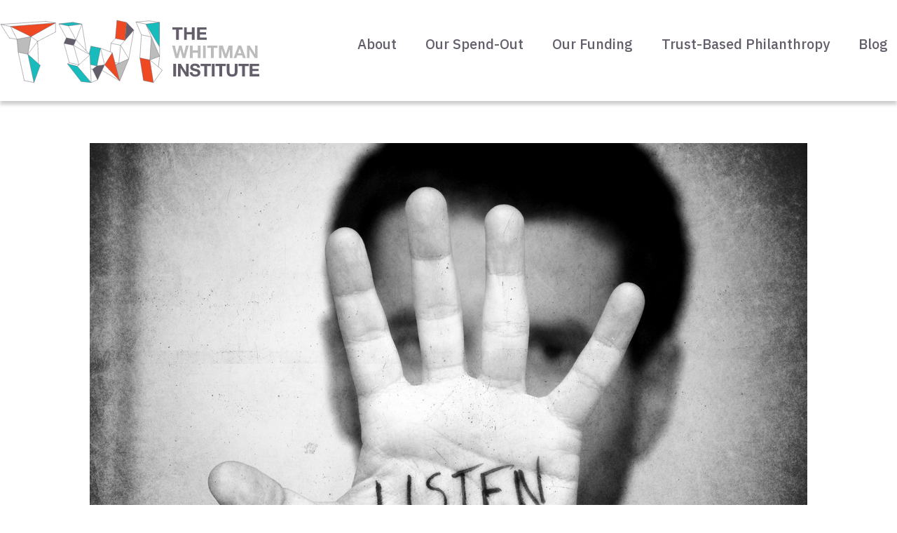

--- FILE ---
content_type: text/css
request_url: https://www.thewhitmaninstitute.org/wp-content/uploads/bb-plugin/cache/389ebf07a7c368c62f7d6adb9f0b464e-layout-bundle.css?ver=2.8.6.1-1.4.11.2
body_size: 7942
content:
.fl-builder-content *,.fl-builder-content *:before,.fl-builder-content *:after {-webkit-box-sizing: border-box;-moz-box-sizing: border-box;box-sizing: border-box;}.fl-row:before,.fl-row:after,.fl-row-content:before,.fl-row-content:after,.fl-col-group:before,.fl-col-group:after,.fl-col:before,.fl-col:after,.fl-module:before,.fl-module:after,.fl-module-content:before,.fl-module-content:after {display: table;content: " ";}.fl-row:after,.fl-row-content:after,.fl-col-group:after,.fl-col:after,.fl-module:after,.fl-module-content:after {clear: both;}.fl-clear {clear: both;}.fl-clearfix:before,.fl-clearfix:after {display: table;content: " ";}.fl-clearfix:after {clear: both;}.sr-only {position: absolute;width: 1px;height: 1px;padding: 0;overflow: hidden;clip: rect(0,0,0,0);white-space: nowrap;border: 0;}.fl-row,.fl-row-content {margin-left: auto;margin-right: auto;min-width: 0;}.fl-row-content-wrap {position: relative;}.fl-builder-mobile .fl-row-bg-photo .fl-row-content-wrap {background-attachment: scroll;}.fl-row-bg-video,.fl-row-bg-video .fl-row-content,.fl-row-bg-embed,.fl-row-bg-embed .fl-row-content {position: relative;}.fl-row-bg-video .fl-bg-video,.fl-row-bg-embed .fl-bg-embed-code {bottom: 0;left: 0;overflow: hidden;position: absolute;right: 0;top: 0;}.fl-row-bg-video .fl-bg-video video,.fl-row-bg-embed .fl-bg-embed-code video {bottom: 0;left: 0px;max-width: none;position: absolute;right: 0;top: 0px;}.fl-row-bg-video .fl-bg-video video {min-width: 100%;min-height: 100%;width: auto;height: auto;}.fl-row-bg-video .fl-bg-video iframe,.fl-row-bg-embed .fl-bg-embed-code iframe {pointer-events: none;width: 100vw;height: 56.25vw; max-width: none;min-height: 100vh;min-width: 177.77vh; position: absolute;top: 50%;left: 50%;transform: translate(-50%, -50%);-ms-transform: translate(-50%, -50%); -webkit-transform: translate(-50%, -50%); }.fl-bg-video-fallback {background-position: 50% 50%;background-repeat: no-repeat;background-size: cover;bottom: 0px;left: 0px;position: absolute;right: 0px;top: 0px;}.fl-row-bg-slideshow,.fl-row-bg-slideshow .fl-row-content {position: relative;}.fl-row .fl-bg-slideshow {bottom: 0;left: 0;overflow: hidden;position: absolute;right: 0;top: 0;z-index: 0;}.fl-builder-edit .fl-row .fl-bg-slideshow * {bottom: 0;height: auto !important;left: 0;position: absolute !important;right: 0;top: 0;}.fl-row-bg-overlay .fl-row-content-wrap:after {border-radius: inherit;content: '';display: block;position: absolute;top: 0;right: 0;bottom: 0;left: 0;z-index: 0;}.fl-row-bg-overlay .fl-row-content {position: relative;z-index: 1;}.fl-row-default-height .fl-row-content-wrap,.fl-row-custom-height .fl-row-content-wrap {display: -webkit-box;display: -webkit-flex;display: -ms-flexbox;display: flex;min-height: 100vh;}.fl-row-overlap-top .fl-row-content-wrap {display: -webkit-inline-box;display: -webkit-inline-flex;display: -moz-inline-box;display: -ms-inline-flexbox;display: inline-flex;width: 100%;}.fl-row-default-height .fl-row-content-wrap,.fl-row-custom-height .fl-row-content-wrap {min-height: 0;}.fl-row-default-height .fl-row-content,.fl-row-full-height .fl-row-content,.fl-row-custom-height .fl-row-content {-webkit-box-flex: 1 1 auto; -moz-box-flex: 1 1 auto;-webkit-flex: 1 1 auto;-ms-flex: 1 1 auto;flex: 1 1 auto;}.fl-row-default-height .fl-row-full-width.fl-row-content,.fl-row-full-height .fl-row-full-width.fl-row-content,.fl-row-custom-height .fl-row-full-width.fl-row-content {max-width: 100%;width: 100%;}.fl-row-default-height.fl-row-align-center .fl-row-content-wrap,.fl-row-full-height.fl-row-align-center .fl-row-content-wrap,.fl-row-custom-height.fl-row-align-center .fl-row-content-wrap {align-items: center;justify-content: center;-webkit-align-items: center;-webkit-box-align: center;-webkit-box-pack: center;-webkit-justify-content: center;-ms-flex-align: center;-ms-flex-pack: center;}.fl-row-default-height.fl-row-align-bottom .fl-row-content-wrap,.fl-row-full-height.fl-row-align-bottom .fl-row-content-wrap,.fl-row-custom-height.fl-row-align-bottom .fl-row-content-wrap {align-items: flex-end;justify-content: flex-end;-webkit-align-items: flex-end;-webkit-justify-content: flex-end;-webkit-box-align: end;-webkit-box-pack: end;-ms-flex-align: end;-ms-flex-pack: end;}.fl-col-group-equal-height {display: flex;flex-wrap: wrap;width: 100%;}.fl-col-group-equal-height.fl-col-group-has-child-loading {flex-wrap: nowrap;}.fl-col-group-equal-height .fl-col,.fl-col-group-equal-height .fl-col-content {display: flex;flex: 1 1 auto;}.fl-col-group-equal-height .fl-col-content {flex-direction: column;flex-shrink: 1;min-width: 1px;max-width: 100%;width: 100%;}.fl-col-group-equal-height:before,.fl-col-group-equal-height .fl-col:before,.fl-col-group-equal-height .fl-col-content:before,.fl-col-group-equal-height:after,.fl-col-group-equal-height .fl-col:after,.fl-col-group-equal-height .fl-col-content:after{content: none;}.fl-col-group-nested.fl-col-group-equal-height.fl-col-group-align-top .fl-col-content,.fl-col-group-equal-height.fl-col-group-align-top .fl-col-content {justify-content: flex-start;}.fl-col-group-nested.fl-col-group-equal-height.fl-col-group-align-center .fl-col-content,.fl-col-group-equal-height.fl-col-group-align-center .fl-col-content {align-items: center;justify-content: center;}.fl-col-group-nested.fl-col-group-equal-height.fl-col-group-align-bottom .fl-col-content,.fl-col-group-equal-height.fl-col-group-align-bottom .fl-col-content {justify-content: flex-end;}.fl-col-group-equal-height.fl-col-group-align-center .fl-module,.fl-col-group-equal-height.fl-col-group-align-center .fl-col-group {width: 100%;}.fl-col {float: left;min-height: 1px;}.fl-col-bg-overlay .fl-col-content {position: relative;}.fl-col-bg-overlay .fl-col-content:after {border-radius: inherit;content: '';display: block;position: absolute;top: 0;right: 0;bottom: 0;left: 0;z-index: 0;}.fl-col-bg-overlay .fl-module {position: relative;z-index: 2;}.fl-module img {max-width: 100%;}.fl-builder-module-template {margin: 0 auto;max-width: 1100px;padding: 20px;}.fl-builder-content a.fl-button,.fl-builder-content a.fl-button:visited {border-radius: 4px;-moz-border-radius: 4px;-webkit-border-radius: 4px;display: inline-block;font-size: 16px;font-weight: normal;line-height: 18px;padding: 12px 24px;text-decoration: none;text-shadow: none;}.fl-builder-content .fl-button:hover {text-decoration: none;}.fl-builder-content .fl-button:active {position: relative;top: 1px;}.fl-builder-content .fl-button-width-full .fl-button {display: block;text-align: center;}.fl-builder-content .fl-button-width-custom .fl-button {display: inline-block;text-align: center;max-width: 100%;}.fl-builder-content .fl-button-left {text-align: left;}.fl-builder-content .fl-button-center {text-align: center;}.fl-builder-content .fl-button-right {text-align: right;}.fl-builder-content .fl-button i {font-size: 1.3em;height: auto;margin-right:8px;vertical-align: middle;width: auto;}.fl-builder-content .fl-button i.fl-button-icon-after {margin-left: 8px;margin-right: 0;}.fl-builder-content .fl-button-has-icon .fl-button-text {vertical-align: middle;}.fl-icon-wrap {display: inline-block;}.fl-icon {display: table-cell;vertical-align: middle;}.fl-icon a {text-decoration: none;}.fl-icon i {float: right;height: auto;width: auto;}.fl-icon i:before {border: none !important;height: auto;width: auto;}.fl-icon-text {display: table-cell;text-align: left;padding-left: 15px;vertical-align: middle;}.fl-icon-text-empty {display: none;}.fl-icon-text *:last-child {margin: 0 !important;padding: 0 !important;}.fl-icon-text a {text-decoration: none;}.fl-icon-text span {display: block;}.fl-icon-text span.mce-edit-focus {min-width: 1px;}.fl-photo {line-height: 0;position: relative;}.fl-photo-align-left {text-align: left;}.fl-photo-align-center {text-align: center;}.fl-photo-align-right {text-align: right;}.fl-photo-content {display: inline-block;line-height: 0;position: relative;max-width: 100%;}.fl-photo-img-svg {width: 100%;}.fl-photo-content img {display: inline;height: auto;max-width: 100%;}.fl-photo-crop-circle img {-webkit-border-radius: 100%;-moz-border-radius: 100%;border-radius: 100%;}.fl-photo-caption {font-size: 13px;line-height: 18px;overflow: hidden;text-overflow: ellipsis;}.fl-photo-caption-below {padding-bottom: 20px;padding-top: 10px;}.fl-photo-caption-hover {background: rgba(0,0,0,0.7);bottom: 0;color: #fff;left: 0;opacity: 0;filter: alpha(opacity = 0);padding: 10px 15px;position: absolute;right: 0;-webkit-transition:opacity 0.3s ease-in;-moz-transition:opacity 0.3s ease-in;transition:opacity 0.3s ease-in;}.fl-photo-content:hover .fl-photo-caption-hover {opacity: 100;filter: alpha(opacity = 100);}.fl-builder-pagination,.fl-builder-pagination-load-more {padding: 40px 0;}.fl-builder-pagination ul.page-numbers {list-style: none;margin: 0;padding: 0;text-align: center;}.fl-builder-pagination li {display: inline-block;list-style: none;margin: 0;padding: 0;}.fl-builder-pagination li a.page-numbers,.fl-builder-pagination li span.page-numbers {border: 1px solid #e6e6e6;display: inline-block;padding: 5px 10px;margin: 0 0 5px;}.fl-builder-pagination li a.page-numbers:hover,.fl-builder-pagination li span.current {background: #f5f5f5;text-decoration: none;}.fl-slideshow,.fl-slideshow * {-webkit-box-sizing: content-box;-moz-box-sizing: content-box;box-sizing: content-box;}.fl-slideshow .fl-slideshow-image img {max-width: none !important;}.fl-slideshow-social {line-height: 0 !important;}.fl-slideshow-social * {margin: 0 !important;}.fl-builder-content .bx-wrapper .bx-viewport {background: transparent;border: none;box-shadow: none;-moz-box-shadow: none;-webkit-box-shadow: none;left: 0;}.mfp-wrap button.mfp-arrow,.mfp-wrap button.mfp-arrow:active,.mfp-wrap button.mfp-arrow:hover,.mfp-wrap button.mfp-arrow:focus {background: transparent !important;border: none !important;outline: none;position: absolute;top: 50%;box-shadow: none !important;-moz-box-shadow: none !important;-webkit-box-shadow: none !important;}.mfp-wrap .mfp-close,.mfp-wrap .mfp-close:active,.mfp-wrap .mfp-close:hover,.mfp-wrap .mfp-close:focus {background: transparent !important;border: none !important;outline: none;position: absolute;top: 0;box-shadow: none !important;-moz-box-shadow: none !important;-webkit-box-shadow: none !important;}.admin-bar .mfp-wrap .mfp-close,.admin-bar .mfp-wrap .mfp-close:active,.admin-bar .mfp-wrap .mfp-close:hover,.admin-bar .mfp-wrap .mfp-close:focus {top: 32px!important;}img.mfp-img {padding: 0;}.mfp-counter {display: none;}.mfp-wrap .mfp-preloader.fa {font-size: 30px;}.fl-form-field {margin-bottom: 15px;}.fl-form-field input.fl-form-error {border-color: #DD6420;}.fl-form-error-message {clear: both;color: #DD6420;display: none;padding-top: 8px;font-size: 12px;font-weight: lighter;}.fl-form-button-disabled {opacity: 0.5;}.fl-animation {opacity: 0;}.fl-builder-preview .fl-animation,.fl-builder-edit .fl-animation,.fl-animated {opacity: 1;}.fl-animated {animation-fill-mode: both;-webkit-animation-fill-mode: both;}.fl-button.fl-button-icon-animation i {width: 0 !important;opacity: 0;-ms-filter: "alpha(opacity=0)";transition: all 0.2s ease-out;-webkit-transition: all 0.2s ease-out;}.fl-button.fl-button-icon-animation:hover i {opacity: 1! important;-ms-filter: "alpha(opacity=100)";}.fl-button.fl-button-icon-animation i.fl-button-icon-after {margin-left: 0px !important;}.fl-button.fl-button-icon-animation:hover i.fl-button-icon-after {margin-left: 10px !important;}.fl-button.fl-button-icon-animation i.fl-button-icon-before {margin-right: 0 !important;}.fl-button.fl-button-icon-animation:hover i.fl-button-icon-before {margin-right: 20px !important;margin-left: -10px;}.single:not(.woocommerce).single-fl-builder-template .fl-content {width: 100%;}.fl-builder-layer {position: absolute;top:0;left:0;right: 0;bottom: 0;z-index: 0;pointer-events: none;overflow: hidden;}.fl-builder-shape-layer {z-index: 0;}.fl-builder-shape-layer.fl-builder-bottom-edge-layer {z-index: 1;}.fl-row-bg-overlay .fl-builder-shape-layer {z-index: 1;}.fl-row-bg-overlay .fl-builder-shape-layer.fl-builder-bottom-edge-layer {z-index: 2;}.fl-row-has-layers .fl-row-content {z-index: 1;}.fl-row-bg-overlay .fl-row-content {z-index: 2;}.fl-builder-layer > * {display: block;position: absolute;top:0;left:0;width: 100%;}.fl-builder-layer + .fl-row-content {position: relative;}.fl-builder-layer .fl-shape {fill: #aaa;stroke: none;stroke-width: 0;width:100%;}@supports (-webkit-touch-callout: inherit) {.fl-row.fl-row-bg-parallax .fl-row-content-wrap,.fl-row.fl-row-bg-fixed .fl-row-content-wrap {background-position: center !important;background-attachment: scroll !important;}}@supports (-webkit-touch-callout: none) {.fl-row.fl-row-bg-fixed .fl-row-content-wrap {background-position: center !important;background-attachment: scroll !important;}}@media (max-width: 1200px) {}@media (max-width: 992px) { .fl-col-group.fl-col-group-medium-reversed {display: -webkit-flex;display: flex;-webkit-flex-wrap: wrap-reverse;flex-wrap: wrap-reverse;flex-direction: row-reverse;} }@media (max-width: 768px) { .fl-row-content-wrap {background-attachment: scroll !important;}.fl-row-bg-parallax .fl-row-content-wrap {background-attachment: scroll !important;background-position: center center !important;}.fl-col-group.fl-col-group-equal-height {display: block;}.fl-col-group.fl-col-group-equal-height.fl-col-group-custom-width {display: -webkit-box;display: -webkit-flex;display: flex;}.fl-col-group.fl-col-group-responsive-reversed {display: -webkit-flex;display: flex;-webkit-flex-wrap: wrap-reverse;flex-wrap: wrap-reverse;flex-direction: row-reverse;}.fl-col-group.fl-col-group-responsive-reversed .fl-col:not(.fl-col-small-custom-width) {flex-basis: 100%;width: 100% !important;}.fl-col-group.fl-col-group-medium-reversed:not(.fl-col-group-responsive-reversed) {display: unset;display: unset;-webkit-flex-wrap: unset;flex-wrap: unset;flex-direction: unset;}.fl-col {clear: both;float: none;margin-left: auto;margin-right: auto;width: auto !important;}.fl-col-small:not(.fl-col-small-full-width) {max-width: 400px;}.fl-block-col-resize {display:none;}.fl-row[data-node] .fl-row-content-wrap {margin: 0;padding-left: 0;padding-right: 0;}.fl-row[data-node] .fl-bg-video,.fl-row[data-node] .fl-bg-slideshow {left: 0;right: 0;}.fl-col[data-node] .fl-col-content {margin: 0;padding-left: 0;padding-right: 0;} }@media (min-width: 1201px) {html .fl-visible-large:not(.fl-visible-desktop),html .fl-visible-medium:not(.fl-visible-desktop),html .fl-visible-mobile:not(.fl-visible-desktop) {display: none;}}@media (min-width: 993px) and (max-width: 1200px) {html .fl-visible-desktop:not(.fl-visible-large),html .fl-visible-medium:not(.fl-visible-large),html .fl-visible-mobile:not(.fl-visible-large) {display: none;}}@media (min-width: 769px) and (max-width: 992px) {html .fl-visible-desktop:not(.fl-visible-medium),html .fl-visible-large:not(.fl-visible-medium),html .fl-visible-mobile:not(.fl-visible-medium) {display: none;}}@media (max-width: 768px) {html .fl-visible-desktop:not(.fl-visible-mobile),html .fl-visible-large:not(.fl-visible-mobile),html .fl-visible-medium:not(.fl-visible-mobile) {display: none;}}.fl-row-fixed-width {max-width: 1320px;}.fl-row-content-wrap {margin-top: 0px;margin-right: 0px;margin-bottom: 0px;margin-left: 0px;padding-top: 20px;padding-right: 20px;padding-bottom: 20px;padding-left: 20px;}.fl-col-content {margin-top: 0px;margin-right: 0px;margin-bottom: 0px;margin-left: 0px;padding-top: 0px;padding-right: 0px;padding-bottom: 0px;padding-left: 0px;}.fl-module-content, :where(.fl-module:not(:has(> .fl-module-content))) {margin-top: 20px;margin-right: 20px;margin-bottom: 20px;margin-left: 20px;}@media(max-width: 992px) {.fl-row[data-node] > .fl-row-content-wrap {padding-top: 20px;padding-right: 20px;padding-bottom: 20px;padding-left: 20px;}}@media(max-width: 768px) {.fl-row[data-node] > .fl-row-content-wrap {padding-top: 20px;padding-right: 20px;padding-bottom: 20px;padding-left: 20px;}}.fl-node-5ee4f65437f66 > .fl-row-content-wrap {border-top-width: 1px;border-right-width: 0px;border-bottom-width: 1px;border-left-width: 0px;box-shadow: 0px 5px 5px 0px rgba(0,0,0,0.2);} .fl-node-5ee4f65437f66 > .fl-row-content-wrap {margin-bottom:0px;}@media ( max-width: 992px ) { .fl-node-5ee4f65437f66.fl-row > .fl-row-content-wrap {margin-top:0px;margin-bottom:0px;}} .fl-node-5ee4f65437f66 > .fl-row-content-wrap {padding-top:10px;padding-bottom:0px;}.fl-node-5ee4f65437fea {width: 27%;}.fl-node-5ee4f65437fea > .fl-col-content {border-top-width: 1px;border-right-width: 1px;border-bottom-width: 1px;border-left-width: 1px;}@media(max-width: 768px) {.fl-builder-content .fl-node-5ee4f65437fea {width: 80% !important;max-width: none;clear: none;float: left;}}.fl-node-5ee4f6543802a {width: 72%;}.fl-node-5ee4f6543802a > .fl-col-content {border-top-width: 1px;border-right-width: 1px;border-bottom-width: 1px;border-left-width: 1px;}@media(max-width: 768px) {.fl-builder-content .fl-node-5ee4f6543802a {width: 20% !important;max-width: none;clear: none;float: left;}}.fl-menu ul,.fl-menu li{list-style: none;margin: 0;padding: 0;}.fl-menu .menu:before,.fl-menu .menu:after{content: '';display: table;clear: both;}.fl-menu-horizontal {display: inline-flex;flex-wrap: wrap;align-items: center;}.fl-menu li{position: relative;}.fl-menu a{display: block;padding: 10px;text-decoration: none;}.fl-menu a:hover{text-decoration: none;}.fl-menu .sub-menu{min-width: 220px;}.fl-module[data-node] .fl-menu .fl-menu-expanded .sub-menu {background-color: transparent;-webkit-box-shadow: none;-ms-box-shadow: none;box-shadow: none;}.fl-menu .fl-has-submenu:focus,.fl-menu .fl-has-submenu .sub-menu:focus,.fl-menu .fl-has-submenu-container:focus {outline: 0;}.fl-menu .fl-has-submenu-container{ position: relative; }.fl-menu .fl-menu-accordion .fl-has-submenu > .sub-menu{display: none;}.fl-menu .fl-menu-accordion .fl-has-submenu.fl-active .hide-heading > .sub-menu {box-shadow: none;display: block !important;}.fl-menu .fl-menu-toggle{position: absolute;top: 50%;right: 0;cursor: pointer;}.fl-menu .fl-toggle-arrows .fl-menu-toggle:before,.fl-menu .fl-toggle-none .fl-menu-toggle:before{border-color: #333;}.fl-menu .fl-menu-expanded .fl-menu-toggle{display: none;}.fl-menu .fl-menu-mobile-toggle {position: relative;padding: 8px;background-color: transparent;border: none;color: #333;border-radius: 0;}.fl-menu .fl-menu-mobile-toggle:focus-visible {outline: 2px auto Highlight;outline: 2px auto -webkit-focus-ring-color;}.fl-menu .fl-menu-mobile-toggle.text{width: 100%;text-align: center;}.fl-menu .fl-menu-mobile-toggle.hamburger .fl-menu-mobile-toggle-label,.fl-menu .fl-menu-mobile-toggle.hamburger-label .fl-menu-mobile-toggle-label{display: inline-block;margin-left: 10px;vertical-align: middle;}.fl-menu .fl-menu-mobile-toggle.hamburger .svg-container,.fl-menu .fl-menu-mobile-toggle.hamburger-label .svg-container{display: inline-block;position: relative;width: 1.4em;height: 1.4em;vertical-align: middle;}.fl-menu .fl-menu-mobile-toggle.hamburger .hamburger-menu,.fl-menu .fl-menu-mobile-toggle.hamburger-label .hamburger-menu{position: absolute;top: 0;left: 0;right: 0;bottom: 0;}.fl-menu .fl-menu-mobile-toggle.hamburger .hamburger-menu rect,.fl-menu .fl-menu-mobile-toggle.hamburger-label .hamburger-menu rect{fill: currentColor;}li.mega-menu .hide-heading > a,li.mega-menu .hide-heading > .fl-has-submenu-container,li.mega-menu-disabled .hide-heading > a,li.mega-menu-disabled .hide-heading > .fl-has-submenu-container {display: none;}ul.fl-menu-horizontal li.mega-menu {position: static;}ul.fl-menu-horizontal li.mega-menu > ul.sub-menu {top: inherit !important;left: 0 !important;right: 0 !important;width: 100%;}ul.fl-menu-horizontal li.mega-menu.fl-has-submenu:hover > ul.sub-menu,ul.fl-menu-horizontal li.mega-menu.fl-has-submenu.focus > ul.sub-menu {display: flex !important;}ul.fl-menu-horizontal li.mega-menu > ul.sub-menu li {border-color: transparent;}ul.fl-menu-horizontal li.mega-menu > ul.sub-menu > li {width: 100%;}ul.fl-menu-horizontal li.mega-menu > ul.sub-menu > li > .fl-has-submenu-container a {font-weight: bold;}ul.fl-menu-horizontal li.mega-menu > ul.sub-menu > li > .fl-has-submenu-container a:hover {background: transparent;}ul.fl-menu-horizontal li.mega-menu > ul.sub-menu .fl-menu-toggle {display: none;}ul.fl-menu-horizontal li.mega-menu > ul.sub-menu ul.sub-menu {background: transparent;-webkit-box-shadow: none;-ms-box-shadow: none;box-shadow: none;display: block;min-width: 0;opacity: 1;padding: 0;position: static;visibility: visible;}.fl-menu-mobile-clone {clear: both;}.fl-menu-mobile-clone .fl-menu .menu {float: none !important;}.fl-menu-mobile-close {display: none;}.fl-menu-mobile-close,.fl-menu-mobile-close:hover,.fl-menu-mobile-close:focus {background: none;border: 0 none;color: inherit;font-size: 18px;padding: 10px 6px;}.fl-menu-mobile-close:focus-visible {outline: 2px auto Highlight;outline: 2px auto -webkit-focus-ring-color;}.fl-node-5ee4f654380a1 .fl-menu .menu {}.fl-node-5ee4f654380a1 .menu .fl-has-submenu .sub-menu{display: none;}.fl-node-5ee4f654380a1 .fl-menu .sub-menu {-webkit-box-shadow: 0 1px 20px rgba(0,0,0,0.1);-ms-box-shadow: 0 1px 20px rgba(0,0,0,0.1);box-shadow: 0 1px 20px rgba(0,0,0,0.1);}.fl-node-5ee4f654380a1 .fl-menu .fl-menu-toggle:before{content: '';position: absolute;right: 50%;top: 50%;z-index: 1;display: block;width: 9px;height: 9px;margin: -5px -5px 0 0;border-right: 2px solid;border-bottom: 2px solid;-webkit-transform-origin: right bottom;-ms-transform-origin: right bottom;transform-origin: right bottom;-webkit-transform: translateX( -5px ) rotate( 45deg );-ms-transform: translateX( -5px ) rotate( 45deg );transform: translateX( -5px ) rotate( 45deg );}.fl-node-5ee4f654380a1 .fl-menu .fl-has-submenu.fl-active > .fl-has-submenu-container .fl-menu-toggle{-webkit-transform: rotate( -180deg );-ms-transform: rotate( -180deg );transform: rotate( -180deg );}.fl-node-5ee4f654380a1 .fl-menu-horizontal.fl-toggle-arrows .fl-has-submenu-container a{padding-right: 28px;}.fl-node-5ee4f654380a1 .fl-menu-horizontal.fl-toggle-arrows .fl-menu-toggle,.fl-node-5ee4f654380a1 .fl-menu-horizontal.fl-toggle-none .fl-menu-toggle{width: 28px;height: 28px;margin: -14px 0 0;}.fl-node-5ee4f654380a1 .fl-menu-horizontal.fl-toggle-arrows .fl-menu-toggle,.fl-node-5ee4f654380a1 .fl-menu-horizontal.fl-toggle-none .fl-menu-toggle,.fl-node-5ee4f654380a1 .fl-menu-vertical.fl-toggle-arrows .fl-menu-toggle,.fl-node-5ee4f654380a1 .fl-menu-vertical.fl-toggle-none .fl-menu-toggle{width: 28px;height: 28px;margin: -14px 0 0;}.fl-node-5ee4f654380a1 .fl-menu li{border-top: 1px solid transparent;}.fl-node-5ee4f654380a1 .fl-menu li:first-child{border-top: none;}@media ( max-width: 992px ) {.fl-node-5ee4f654380a1 .fl-menu ul.menu {display: none;float: none;}.fl-node-5ee4f654380a1 .fl-menu .sub-menu {-webkit-box-shadow: none;-ms-box-shadow: none;box-shadow: none;}.fl-node-5ee4f654380a1 .mega-menu.fl-active .hide-heading > .sub-menu,.fl-node-5ee4f654380a1 .mega-menu-disabled.fl-active .hide-heading > .sub-menu {display: block !important;}.fl-node-5ee4f654380a1 .fl-menu-logo,.fl-node-5ee4f654380a1 .fl-menu-search-item {display: none;}} @media ( min-width: 993px ) {.fl-node-5ee4f654380a1 .fl-menu .menu > li{ display: inline-block; }.fl-node-5ee4f654380a1 .menu li{border-left: 1px solid transparent;border-top: none;}.fl-node-5ee4f654380a1 .menu li:first-child{border: none;}.fl-node-5ee4f654380a1 .menu li li{border-top: 1px solid transparent;border-left: none;}.fl-node-5ee4f654380a1 .menu .fl-has-submenu .sub-menu{position: absolute;top: 100%;left: 0;z-index: 10;visibility: hidden;opacity: 0;text-align:left;}.fl-node-5ee4f654380a1 .fl-has-submenu .fl-has-submenu .sub-menu{top: 0;left: 100%;}.fl-node-5ee4f654380a1 .fl-menu .fl-has-submenu:hover > .sub-menu,.fl-node-5ee4f654380a1 .fl-menu .fl-has-submenu.focus > .sub-menu{display: block;visibility: visible;opacity: 1;}.fl-node-5ee4f654380a1 .menu .fl-has-submenu.fl-menu-submenu-right .sub-menu{left: inherit;right: 0;}.fl-node-5ee4f654380a1 .menu .fl-has-submenu .fl-has-submenu.fl-menu-submenu-right .sub-menu{top: 0;left: inherit;right: 100%;}.fl-node-5ee4f654380a1 .fl-menu .fl-has-submenu.fl-active > .fl-has-submenu-container .fl-menu-toggle{-webkit-transform: none;-ms-transform: none;transform: none;}.fl-node-5ee4f654380a1 .fl-menu .fl-has-submenu .fl-has-submenu .fl-menu-toggle:before{-webkit-transform: translateY( -5px ) rotate( -45deg );-ms-transform: translateY( -5px ) rotate( -45deg );transform: translateY( -5px ) rotate( -45deg );}.fl-node-5ee4f654380a1 ul.sub-menu {padding-top: 0px;padding-right: 0px;padding-bottom: 0px;padding-left: 0px;}.fl-node-5ee4f654380a1 ul.sub-menu a {}.fl-node-5ee4f654380a1 .fl-menu-mobile-toggle{display: none;}}.fl-node-5ee4f654380a1 .fl-menu-mobile-toggle {font-size: 16px;text-transform: none;padding-top: 14px;padding-right: 14px;padding-bottom: 14px;padding-left: 14px;border-color: rgba( 0,0,0,0.1 );}.fl-node-5ee4f654380a1 .fl-menu-mobile-toggle rect{}.fl-node-5ee4f654380a1 .fl-menu-mobile-toggle:hover,.fl-node-5ee4f654380a1 .fl-menu-mobile-toggle.fl-active{}.fl-node-5ee4f654380a1 .fl-menu-mobile-toggle:hover rect,.fl-node-5ee4f654380a1 .fl-menu-mobile-toggle.fl-active rect{}.fl-node-5ee4f654380a1 ul.fl-menu-horizontal li.mega-menu > ul.sub-menu > li > .fl-has-submenu-container a:hover {color: ;}.fl-node-5ee4f654380a1 .fl-menu .menu, .fl-node-5ee4f654380a1 .fl-menu .menu > li {font-family: "IBM Plex Sans", sans-serif;font-weight: 500;font-size: 16px;text-transform: none;}.fl-node-5ee4f654380a1 .fl-menu {text-align: right;}.fl-node-5ee4f654380a1 .fl-menu .menu {justify-content: right;}.fl-node-5ee4f654380a1 .menu a {padding-top: 14px;padding-right: 14px;padding-bottom: 14px;padding-left: 14px;}.fl-node-5ee4f654380a1 .fl-menu .menu .sub-menu > li {font-size: 16px;line-height: 1;}.fl-node-5ee4f654380a1 .fl-menu-mobile-toggle {float: right;}@media(max-width: 1200px) {.fl-node-5ee4f654380a1 .fl-menu-mobile-toggle {float: none;}}@media(max-width: 992px) {.fl-node-5ee4f654380a1 .menu li.fl-has-submenu ul.sub-menu {padding-left: 15px;}.fl-node-5ee4f654380a1 .fl-menu .sub-menu {background-color: transparent;}.fl-node-5ee4f654380a1 .fl-menu-mobile-toggle {float: none;}}@media(max-width: 768px) {.fl-node-5ee4f654380a1 .fl-menu-mobile-toggle {float: none;}}img.mfp-img {padding-bottom: 40px !important;}.fl-builder-edit .fl-fill-container img {transition: object-position .5s;}.fl-fill-container :is(.fl-module-content, .fl-photo, .fl-photo-content, img) {height: 100% !important;width: 100% !important;}@media (max-width: 768px) { .fl-photo-content,.fl-photo-img {max-width: 100%;} }.fl-node-5ee4f6fb50abe .fl-photo {text-align: left;}.fl-node-5ee4f6fb50abe .fl-photo-content, .fl-node-5ee4f6fb50abe .fl-photo-img {width: 270px;}@media(max-width: 768px) {.fl-node-5ee4f6fb50abe .fl-photo-content, .fl-node-5ee4f6fb50abe .fl-photo-img {width: 250px;}} .fl-node-5ee4f6fb50abe > .fl-module-content {margin-top:28px;margin-right:0px;margin-bottom:25px;}@media ( max-width: 992px ) { .fl-node-5ee4f6fb50abe.fl-module > .fl-module-content {margin-top:15px;margin-bottom:15px;margin-left:15px;}}@media ( max-width: 768px ) { .fl-node-5ee4f6fb50abe.fl-module > .fl-module-content {margin-top:15px;margin-right:15px;margin-bottom:15px;margin-left:15px;}}.fl-builder-content[data-type="header"].fl-theme-builder-header-sticky {position: fixed;width: 100%;z-index: 100;}.fl-theme-builder-flyout-menu-push-left .fl-builder-content[data-type="header"].fl-theme-builder-header-sticky {left: auto !important;transition: left 0.2s !important;}.fl-theme-builder-flyout-menu-push-right .fl-builder-content[data-type="header"].fl-theme-builder-header-sticky {right: auto !important;transition: right 0.2s !important;}.fl-builder-content[data-type="header"].fl-theme-builder-header-sticky .fl-menu .fl-menu-mobile-opacity {height: 100vh;width: 100vw;}.fl-builder-content[data-type="header"]:not([data-overlay="1"]).fl-theme-builder-header-sticky .fl-menu-mobile-flyout {top: 0px;}.fl-theme-builder-flyout-menu-active body {margin-left: 0px !important;margin-right: 0px !important;}.fl-theme-builder-has-flyout-menu, .fl-theme-builder-has-flyout-menu body {overflow-x: hidden;}.fl-theme-builder-flyout-menu-push-right {right: 0px;transition: right 0.2s ease-in-out;}.fl-theme-builder-flyout-menu-push-left {left: 0px;transition: left 0.2s ease-in-out;}.fl-theme-builder-flyout-menu-active .fl-theme-builder-flyout-menu-push-right {position: relative;right: 250px;}.fl-theme-builder-flyout-menu-active .fl-theme-builder-flyout-menu-push-left {position: relative;left: 250px;}.fl-theme-builder-flyout-menu-active .fl-builder-content[data-type="header"] .fl-menu-disable-transition {transition: none;}.fl-builder-content[data-shrink="1"] .fl-row-content-wrap,.fl-builder-content[data-shrink="1"] .fl-col-content,.fl-builder-content[data-shrink="1"] .fl-module-content,.fl-builder-content[data-shrink="1"] img {-webkit-transition: all 0.4s ease-in-out, background-position 1ms;-moz-transition: all 0.4s ease-in-out, background-position 1ms;transition: all 0.4s ease-in-out, background-position 1ms;}.fl-builder-content[data-shrink="1"] img {width: auto;}.fl-builder-content[data-shrink="1"] img.fl-photo-img {width: auto;height: auto;}.fl-builder-content[data-type="header"].fl-theme-builder-header-shrink .fl-row-content-wrap {margin-bottom: 0;margin-top: 0;}.fl-theme-builder-header-shrink-row-bottom.fl-row-content-wrap {padding-bottom: 5px;}.fl-theme-builder-header-shrink-row-top.fl-row-content-wrap {padding-top: 5px;}.fl-builder-content[data-type="header"].fl-theme-builder-header-shrink .fl-col-content {margin-bottom: 0;margin-top: 0;padding-bottom: 0;padding-top: 0;}.fl-theme-builder-header-shrink-module-bottom.fl-module-content {margin-bottom: 5px;}.fl-theme-builder-header-shrink-module-top.fl-module-content {margin-top: 5px;}.fl-builder-content[data-type="header"].fl-theme-builder-header-shrink img {-webkit-transition: all 0.4s ease-in-out, background-position 1ms;-moz-transition: all 0.4s ease-in-out, background-position 1ms;transition: all 0.4s ease-in-out, background-position 1ms;}.fl-builder-content[data-overlay="1"]:not(.fl-theme-builder-header-sticky):not(.fl-builder-content-editing) {position: absolute;width: 100%;z-index: 100;}.fl-builder-edit body:not(.single-fl-theme-layout) .fl-builder-content[data-overlay="1"] {display: none;}body:not(.single-fl-theme-layout) .fl-builder-content[data-overlay="1"]:not(.fl-theme-builder-header-scrolled):not([data-overlay-bg="default"]) .fl-row-content-wrap,body:not(.single-fl-theme-layout) .fl-builder-content[data-overlay="1"]:not(.fl-theme-builder-header-scrolled):not([data-overlay-bg="default"]) .fl-col-content {background: transparent;} .fl-node-5ef6334ba996a > .fl-row-content-wrap {padding-bottom:0px;}.fl-node-5ef63278920f5 > .fl-row-content-wrap {border-top-width: 1px;border-right-width: 0px;border-bottom-width: 1px;border-left-width: 0px;} .fl-node-5ef63278920f5 > .fl-row-content-wrap {padding-top:60px;padding-bottom:60px;}.fl-node-5ef6327892171 {width: 100%;}.fl-node-5ef632d5e1131 {width: 100%;}.fl-node-5ef6330be99b0 {width: 100%;}.fl-node-5ef6334bad4b6 {width: 100%;}.fl-node-5ef92e25af9ed {width: 70%;}.fl-node-5f08dbab50496 {width: 100%;}.fl-node-5ef92e25afa42 {width: 30%;}.fl-module-heading .fl-heading {padding: 0 !important;margin: 0 !important;}.fl-node-5ef6336235f3b .fl-photo {text-align: center;}.fl-node-5ef6327892298 .fl-separator {border-top-width: 1px;border-top-style: solid;border-top-color: #e8e8e8;max-width: 100%;margin: auto;}.fl-module-fl-post-navigation .screen-reader-text {clip: rect(1px,1px,1px,1px);position: absolute;height: 1px;width: 1px;overflow: hidden;}.fl-module-fl-post-navigation nav.post-navigation {overflow: hidden;}@media (max-width: 768px) { .fl-module-fl-post-navigation .nav-links {display: block;}.fl-module-fl-post-navigation .nav-links .nav-previous {margin-bottom: 15px;width: 100%;}.fl-module-fl-post-navigation .nav-links .nav-next {text-align: right;width: 100%;} }.fl-node-5ef6327892349 .nav-links { display: flex;flex-direction: row;width: 100%;}.fl-node-5ef6327892349 .nav-links .nav-previous,.fl-node-5ef6327892349 .nav-links .nav-next { display: block;width: 100%;}.fl-node-5ef6327892349 .nav-links a { display: inline-block;}.fl-node-5ef6327892349 .nav-links .nav-previous { text-align: left;}.fl-node-5ef6327892349 .nav-links .nav-next { text-align: right;}@media(max-width: 768px) {.fl-node-5ef6327892349 .nav-links, .fl-node-5ef6327892349 .nav-links .nav-previous, .fl-node-5ef6327892349 .nav-links .nav-next {display: block;width: 100%;}} .fl-node-5ef6327892349 > .fl-module-content {margin-top:0px;} .fl-node-5ef6327892222 > .fl-module-content {margin-top:0px;}.fl-node-5ef7aeac893cc.fl-row-full-height > .fl-row-content-wrap,.fl-node-5ef7aeac893cc.fl-row-custom-height > .fl-row-content-wrap {display: -webkit-box;display: -webkit-flex;display: -ms-flexbox;display: flex;}.fl-node-5ef7aeac893cc.fl-row-full-height > .fl-row-content-wrap {min-height: 100vh;}.fl-node-5ef7aeac893cc.fl-row-custom-height > .fl-row-content-wrap {min-height: 0;}.fl-builder-edit .fl-node-5ef7aeac893cc.fl-row-full-height > .fl-row-content-wrap {min-height: calc( 100vh - 48px );}@media all and (width: 768px) and (height: 1024px) and (orientation:portrait){.fl-node-5ef7aeac893cc.fl-row-full-height > .fl-row-content-wrap {min-height: 1024px;}}@media all and (width: 1024px) and (height: 768px) and (orientation:landscape){.fl-node-5ef7aeac893cc.fl-row-full-height > .fl-row-content-wrap {min-height: 768px;}}@media screen and (aspect-ratio: 40/71) {.fl-node-5ef7aeac893cc.fl-row-full-height > .fl-row-content-wrap {min-height: 500px;}}.fl-node-5ef7aeac893cc > .fl-row-content-wrap {background-color: #17bcbc;background-image: url(https://thewhitmaninstitute.org/wp-content/uploads/bg_email-signup_cropped_2x.png);background-repeat: no-repeat;background-position: right bottom;background-attachment: scroll;background-size: contain;}.fl-node-5ef7aeac893cc.fl-row-custom-height > .fl-row-content-wrap {min-height: 200px;}.fl-node-5ef7ae5e0b089 {width: 100%;}.fl-node-5ef4fc41e7162 > .fl-row-content-wrap {border-top-width: 1px;border-right-width: 0px;border-bottom-width: 1px;border-left-width: 0px;} .fl-node-5ef4fc41e7162 > .fl-row-content-wrap {padding-top:40px;padding-bottom:40px;}.fl-node-5ef4fc41e7239 {width: 50%;}.fl-node-5ef4fc41e7239 > .fl-col-content {border-top-width: 1px;border-right-width: 1px;border-bottom-width: 1px;border-left-width: 1px;}.fl-node-5ef4fcc36819e {width: 50%;}.fl-node-5ef4fc41e71f9 {width: 50%;}.fl-node-5ef4fc41e71f9 > .fl-col-content {border-top-width: 1px;border-right-width: 1px;border-bottom-width: 1px;border-left-width: 1px;} .fl-node-5ef4fc41e71f9 > .fl-col-content {margin-top:0px;} .fl-node-5ef4fc41e71f9 > .fl-col-content {padding-top:0px;}.fl-node-5ef4fcc3681e0 {width: 50%;}@media (max-width: 768px) { .fl-module-icon {text-align: center;} }.fl-node-5ef4fc41e72fb .fl-icon i,.fl-node-5ef4fc41e72fb .fl-icon i:before {color: #9b9b9b;}.fl-node-5ef4fc41e72fb .fl-icon i:hover,.fl-node-5ef4fc41e72fb .fl-icon i:hover:before,.fl-node-5ef4fc41e72fb .fl-icon a:hover i,.fl-node-5ef4fc41e72fb .fl-icon a:hover i:before {color: #7f7f7f;}.fl-node-5ef4fc41e72fb .fl-icon i, .fl-node-5ef4fc41e72fb .fl-icon i:before {font-size: 16px;}.fl-node-5ef4fc41e72fb .fl-icon-wrap .fl-icon-text {height: 28px;}.fl-node-5ef4fc41e72fb.fl-module-icon {text-align: left;}@media(max-width: 1200px) {.fl-node-5ef4fc41e72fb .fl-icon-wrap .fl-icon-text {height: 28px;}}@media(max-width: 992px) {.fl-node-5ef4fc41e72fb .fl-icon-wrap .fl-icon-text {height: 28px;}}@media(max-width: 768px) {.fl-node-5ef4fc41e72fb .fl-icon-wrap .fl-icon-text {height: 28px;}} .fl-node-5ef4fc41e72fb > .fl-module-content {margin-top:0px;margin-bottom:0px;margin-left:5px;}.fl-node-5ef4fc41e733b .fl-icon i,.fl-node-5ef4fc41e733b .fl-icon i:before {color: #9b9b9b;}.fl-node-5ef4fc41e733b .fl-icon i, .fl-node-5ef4fc41e733b .fl-icon i:before {font-size: 16px;}.fl-node-5ef4fc41e733b .fl-icon-wrap .fl-icon-text {height: 28px;}.fl-node-5ef4fc41e733b.fl-module-icon {text-align: left;}@media(max-width: 1200px) {.fl-node-5ef4fc41e733b .fl-icon-wrap .fl-icon-text {height: 28px;}}@media(max-width: 992px) {.fl-node-5ef4fc41e733b .fl-icon-wrap .fl-icon-text {height: 28px;}}@media(max-width: 768px) {.fl-node-5ef4fc41e733b .fl-icon-wrap .fl-icon-text {height: 28px;}} .fl-node-5ef4fc41e733b > .fl-module-content {margin-top:0px;margin-right:0px;margin-bottom:0px;margin-left:3px;}.fl-node-5ef4fc41e74ea .fl-icon i,.fl-node-5ef4fc41e74ea .fl-icon i:before {color: #9b9b9b;}.fl-node-5ef4fc41e74ea .fl-icon i:hover,.fl-node-5ef4fc41e74ea .fl-icon i:hover:before,.fl-node-5ef4fc41e74ea .fl-icon a:hover i,.fl-node-5ef4fc41e74ea .fl-icon a:hover i:before {color: #7f7f7f;}.fl-node-5ef4fc41e74ea .fl-icon i, .fl-node-5ef4fc41e74ea .fl-icon i:before {font-size: 16px;}.fl-node-5ef4fc41e74ea .fl-icon-wrap .fl-icon-text {height: 28px;}.fl-node-5ef4fc41e74ea.fl-module-icon {text-align: left;}@media(max-width: 1200px) {.fl-node-5ef4fc41e74ea .fl-icon-wrap .fl-icon-text {height: 28px;}}@media(max-width: 992px) {.fl-node-5ef4fc41e74ea .fl-icon-wrap .fl-icon-text {height: 28px;}}@media(max-width: 768px) {.fl-node-5ef4fc41e74ea .fl-icon-wrap .fl-icon-text {height: 28px;}} .fl-node-5ef4fc41e74ea > .fl-module-content {margin-top:0px;margin-bottom:0px;margin-left:5px;}.fl-node-5ef4fc41e752a .fl-icon i,.fl-node-5ef4fc41e752a .fl-icon i:before {color: #9b9b9b;}.fl-node-5ef4fc41e752a .fl-icon i, .fl-node-5ef4fc41e752a .fl-icon i:before {font-size: 16px;}.fl-node-5ef4fc41e752a .fl-icon-wrap .fl-icon-text {height: 28px;}.fl-node-5ef4fc41e752a.fl-module-icon {text-align: left;}@media(max-width: 1200px) {.fl-node-5ef4fc41e752a .fl-icon-wrap .fl-icon-text {height: 28px;}}@media(max-width: 992px) {.fl-node-5ef4fc41e752a .fl-icon-wrap .fl-icon-text {height: 28px;}}@media(max-width: 768px) {.fl-node-5ef4fc41e752a .fl-icon-wrap .fl-icon-text {height: 28px;}} .fl-node-5ef4fc41e752a > .fl-module-content {margin-top:0px;margin-right:0px;margin-bottom:0px;margin-left:3px;}.fl-node-5ef4fccd8a1b0 .fl-photo {text-align: left;}.fl-node-5ef4fccd8a1b0 .fl-photo-content, .fl-node-5ef4fccd8a1b0 .fl-photo-img {width: 370px;}.fl-node-5ef4fd218e53e .fl-menu .menu {}.fl-node-5ef4fd218e53e .fl-menu .sub-menu {background-color: #ffffff;-webkit-box-shadow: 0 1px 20px rgba(0,0,0,0.1);-ms-box-shadow: 0 1px 20px rgba(0,0,0,0.1);box-shadow: 0 1px 20px rgba(0,0,0,0.1);}.fl-node-5ef4fd218e53e .fl-menu li{border-top: 1px solid transparent;}.fl-node-5ef4fd218e53e .fl-menu li:first-child{border-top: none;}@media ( max-width: 768px ) {.fl-node-5ef4fd218e53e .fl-menu .sub-menu {-webkit-box-shadow: none;-ms-box-shadow: none;box-shadow: none;}.fl-node-5ef4fd218e53e .mega-menu.fl-active .hide-heading > .sub-menu,.fl-node-5ef4fd218e53e .mega-menu-disabled.fl-active .hide-heading > .sub-menu {display: block !important;}.fl-node-5ef4fd218e53e .fl-menu-logo,.fl-node-5ef4fd218e53e .fl-menu-search-item {display: none;}} @media ( min-width: 769px ) {}.fl-node-5ef4fd218e53e ul.fl-menu-horizontal li.mega-menu > ul.sub-menu > li > .fl-has-submenu-container a:hover {color: ;}.fl-node-5ef4fd218e53e .fl-menu .menu, .fl-node-5ef4fd218e53e .fl-menu .menu > li {font-size: 16px;}.fl-node-5ef4fd218e53e .menu a {padding-top: 14px;padding-right: 14px;padding-bottom: 14px;padding-left: 14px;}.fl-node-5ef4fd218e53e .fl-menu .menu .sub-menu > li {font-size: 16px;line-height: 1;}@media(max-width: 768px) {.fl-node-5ef4fd218e53e .fl-menu .sub-menu {background-color: transparent;}}.fl-builder-content .fl-rich-text strong {font-weight: bold;}.fl-node-5ef4fd835b75d .fl-button-wrap {text-align: left;}